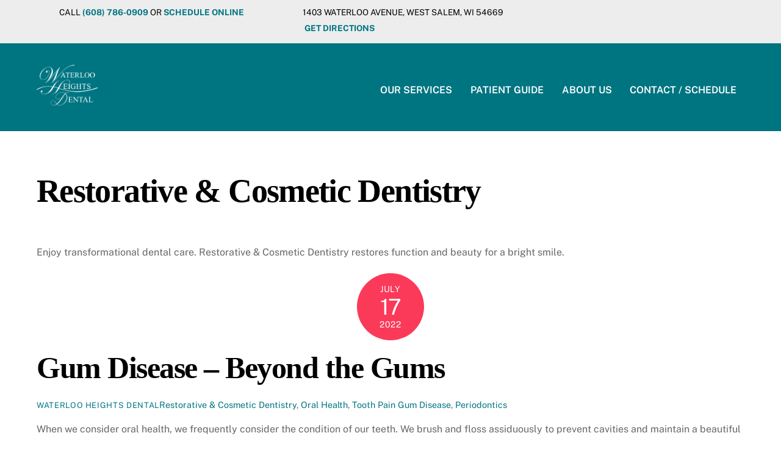

--- FILE ---
content_type: text/html; charset=UTF-8
request_url: https://waterlooheights.com/category/dental-services/restorative-cosmetic-dentistry/
body_size: 18441
content:
<!DOCTYPE html>
<html lang="en-US" prefix="og: https://ogp.me/ns#">
<head><meta charset="UTF-8"><meta name="viewport" content="width=device-width, initial-scale=1, minimum-scale=1"><style id="tb_inline_styles" data-no-optimize="1">.tb_animation_on{overflow-x:hidden}.themify_builder .wow{visibility:hidden;animation-fill-mode:both}[data-tf-animation]{will-change:transform,opacity,visibility}.themify_builder .tf_lax_done{transition-duration:.8s;transition-timing-function:cubic-bezier(.165,.84,.44,1)}[data-sticky-active].tb_sticky_scroll_active{z-index:1}[data-sticky-active].tb_sticky_scroll_active .hide-on-stick{display:none}@media(min-width:1281px){.hide-desktop{width:0!important;height:0!important;padding:0!important;visibility:hidden!important;margin:0!important;display:table-column!important;background:0!important;content-visibility:hidden;overflow:hidden!important}}@media(min-width:769px) and (max-width:1280px){.hide-tablet_landscape{width:0!important;height:0!important;padding:0!important;visibility:hidden!important;margin:0!important;display:table-column!important;background:0!important;content-visibility:hidden;overflow:hidden!important}}@media(min-width:681px) and (max-width:768px){.hide-tablet{width:0!important;height:0!important;padding:0!important;visibility:hidden!important;margin:0!important;display:table-column!important;background:0!important;content-visibility:hidden;overflow:hidden!important}}@media(max-width:680px){.hide-mobile{width:0!important;height:0!important;padding:0!important;visibility:hidden!important;margin:0!important;display:table-column!important;background:0!important;content-visibility:hidden;overflow:hidden!important}}div.row_inner,div.module_subrow{--gutter:3.2%;--narrow:1.6%;--none:0%;}@media(max-width:768px){div.module-gallery-grid{--galn:var(--galt)}}@media(max-width:680px){
 .themify_map.tf_map_loaded{width:100%!important}
 .ui.builder_button,.ui.nav li a{padding:.525em 1.15em}
 .fullheight>.row_inner:not(.tb_col_count_1){min-height:0}
 div.module-gallery-grid{--galn:var(--galm);gap:8px}
 }</style><noscript><style>.themify_builder .wow,.wow .tf_lazy{visibility:visible!important}</style></noscript> <style id="tf_lazy_common" data-no-optimize="1">
 img{
 max-width:100%;
 height:auto
 }
 :where(.tf_in_flx,.tf_flx){display:inline-flex;flex-wrap:wrap;place-items:center}
 .tf_fa,:is(em,i) tf-lottie{display:inline-block;vertical-align:middle}:is(em,i) tf-lottie{width:1.5em;height:1.5em}.tf_fa{width:1em;height:1em;stroke-width:0;stroke:currentColor;overflow:visible;fill:currentColor;pointer-events:none;text-rendering:optimizeSpeed;buffered-rendering:static}#tf_svg symbol{overflow:visible}:where(.tf_lazy){position:relative;visibility:visible;display:block;opacity:.3}.wow .tf_lazy:not(.tf_swiper-slide){visibility:hidden;opacity:1}div.tf_audio_lazy audio{visibility:hidden;height:0;display:inline}.mejs-container{visibility:visible}.tf_iframe_lazy{transition:opacity .3s ease-in-out;min-height:10px}:where(.tf_flx),.tf_swiper-wrapper{display:flex}.tf_swiper-slide{flex-shrink:0;opacity:0;width:100%;height:100%}.tf_swiper-wrapper>br,.tf_lazy.tf_swiper-wrapper .tf_lazy:after,.tf_lazy.tf_swiper-wrapper .tf_lazy:before{display:none}.tf_lazy:after,.tf_lazy:before{content:'';display:inline-block;position:absolute;width:10px!important;height:10px!important;margin:0 3px;top:50%!important;inset-inline:auto 50%!important;border-radius:100%;background-color:currentColor;visibility:visible;animation:tf-hrz-loader infinite .75s cubic-bezier(.2,.68,.18,1.08)}.tf_lazy:after{width:6px!important;height:6px!important;inset-inline:50% auto!important;margin-top:3px;animation-delay:-.4s}@keyframes tf-hrz-loader{0%,100%{transform:scale(1);opacity:1}50%{transform:scale(.1);opacity:.6}}.tf_lazy_lightbox{position:fixed;background:rgba(11,11,11,.8);color:#ccc;top:0;left:0;display:flex;align-items:center;justify-content:center;z-index:999}.tf_lazy_lightbox .tf_lazy:after,.tf_lazy_lightbox .tf_lazy:before{background:#fff}.tf_vd_lazy,tf-lottie{display:flex;flex-wrap:wrap}tf-lottie{aspect-ratio:1.777}.tf_w.tf_vd_lazy video{width:100%;height:auto;position:static;object-fit:cover}
 </style><script data-cfasync="false" data-pagespeed-no-defer>var gtm4wp_datalayer_name = "dataLayer";
 var dataLayer = dataLayer || [];
</script><title>Restorative &amp; Cosmetic Dentistry: Renewing Your Smile</title>
<meta name="description" content="Enjoy transformational dental care. Restorative &amp; Cosmetic Dentistry restores function and beauty for a bright smile."/>
<meta name="robots" content="index, follow, max-snippet:-1, max-video-preview:-1, max-image-preview:large"/>
<link rel="canonical" href="https://waterlooheights.com/category/dental-services/restorative-cosmetic-dentistry/" />
<meta property="og:locale" content="en_US" />
<meta property="og:type" content="article" />
<meta property="og:title" content="Restorative &amp; Cosmetic Dentistry: Renewing Your Smile" />
<meta property="og:description" content="Enjoy transformational dental care. Restorative &amp; Cosmetic Dentistry restores function and beauty for a bright smile." />
<meta property="og:url" content="https://waterlooheights.com/category/dental-services/restorative-cosmetic-dentistry/" />
<meta property="og:site_name" content="Waterloo Heights Dental" />
<meta property="og:image" content="https://waterlooheights.com/wp-content/uploads/2018/08/logo_water.png" />
<meta property="og:image:secure_url" content="https://waterlooheights.com/wp-content/uploads/2018/08/logo_water.png" />
<meta property="og:image:width" content="468" />
<meta property="og:image:height" content="363" />
<meta property="og:image:alt" content="Waterloo Heights Dental" />
<meta property="og:image:type" content="image/png" />
<meta name="twitter:card" content="summary_large_image" />
<meta name="twitter:title" content="Restorative &amp; Cosmetic Dentistry: Renewing Your Smile" />
<meta name="twitter:description" content="Enjoy transformational dental care. Restorative &amp; Cosmetic Dentistry restores function and beauty for a bright smile." />
<meta name="twitter:image" content="https://waterlooheights.com/wp-content/uploads/2018/08/logo_water.png" />
<meta name="twitter:label1" content="Posts" />
<meta name="twitter:data1" content="2" />
<script type="application/ld+json" class="rank-math-schema-pro">{"@context":"https://schema.org","@graph":[{"@type":"Dentist","@id":"https://waterlooheights.com/#organization","name":"Waterloo Heights Dental","url":"https://waterlooheights.com","logo":{"@type":"ImageObject","@id":"https://waterlooheights.com/#logo","url":"https://waterlooheights.com/wp-content/uploads/2018/08/logo_water.png","contentUrl":"https://waterlooheights.com/wp-content/uploads/2018/08/logo_water.png","caption":"Waterloo Heights Dental","inLanguage":"en-US","width":"468","height":"363"},"openingHours":["Monday,Tuesday,Wednesday,Thursday,Friday,Saturday,Sunday 09:00-17:00"],"image":{"@id":"https://waterlooheights.com/#logo"}},{"@type":"WebSite","@id":"https://waterlooheights.com/#website","url":"https://waterlooheights.com","name":"Waterloo Heights Dental","alternateName":"Waterloo Heights Dental","publisher":{"@id":"https://waterlooheights.com/#organization"},"inLanguage":"en-US"},{"@type":"CollectionPage","@id":"https://waterlooheights.com/category/dental-services/restorative-cosmetic-dentistry/#webpage","url":"https://waterlooheights.com/category/dental-services/restorative-cosmetic-dentistry/","name":"Restorative &amp; Cosmetic Dentistry: Renewing Your Smile","isPartOf":{"@id":"https://waterlooheights.com/#website"},"inLanguage":"en-US"}]}</script><link rel="alternate" type="application/rss+xml" title="Waterloo Heights Dental &raquo; Feed" href="https://waterlooheights.com/feed/" />
<link rel="alternate" type="application/rss+xml" title="Waterloo Heights Dental &raquo; Comments Feed" href="https://waterlooheights.com/comments/feed/" />
<link rel="alternate" type="application/rss+xml" title="Waterloo Heights Dental &raquo; Restorative &amp; Cosmetic Dentistry Category Feed" href="https://waterlooheights.com/category/dental-services/restorative-cosmetic-dentistry/feed/" />
<style id='wp-img-auto-sizes-contain-inline-css'>
img:is([sizes=auto i],[sizes^="auto," i]){contain-intrinsic-size:3000px 1500px}
/*# sourceURL=wp-img-auto-sizes-contain-inline-css */
</style>
<link rel="preload" href="https://waterlooheights.com/wp-content/plugins/reviews-feed-pro/assets/css/sbr-styles.min.css?ver=2.3.0" as="style"><link rel='stylesheet' id='sbr_styles-css' href='https://waterlooheights.com/wp-content/plugins/reviews-feed-pro/assets/css/sbr-styles.min.css?ver=2.3.0' media='all' />
<style id='wp-emoji-styles-inline-css'>img.wp-smiley, img.emoji {
 display: inline !important;
 border: none !important;
 box-shadow: none !important;
 height: 1em !important;
 width: 1em !important;
 margin: 0 0.07em !important;
 vertical-align: -0.1em !important;
 background: none !important;
 padding: 0 !important;
 }
/*# sourceURL=wp-emoji-styles-inline-css */
</style>
<style id='global-styles-inline-css'>
:root{--wp--preset--aspect-ratio--square: 1;--wp--preset--aspect-ratio--4-3: 4/3;--wp--preset--aspect-ratio--3-4: 3/4;--wp--preset--aspect-ratio--3-2: 3/2;--wp--preset--aspect-ratio--2-3: 2/3;--wp--preset--aspect-ratio--16-9: 16/9;--wp--preset--aspect-ratio--9-16: 9/16;--wp--preset--color--black: #000000;--wp--preset--color--cyan-bluish-gray: #abb8c3;--wp--preset--color--white: #ffffff;--wp--preset--color--pale-pink: #f78da7;--wp--preset--color--vivid-red: #cf2e2e;--wp--preset--color--luminous-vivid-orange: #ff6900;--wp--preset--color--luminous-vivid-amber: #fcb900;--wp--preset--color--light-green-cyan: #7bdcb5;--wp--preset--color--vivid-green-cyan: #00d084;--wp--preset--color--pale-cyan-blue: #8ed1fc;--wp--preset--color--vivid-cyan-blue: #0693e3;--wp--preset--color--vivid-purple: #9b51e0;--wp--preset--gradient--vivid-cyan-blue-to-vivid-purple: linear-gradient(135deg,rgb(6,147,227) 0%,rgb(155,81,224) 100%);--wp--preset--gradient--light-green-cyan-to-vivid-green-cyan: linear-gradient(135deg,rgb(122,220,180) 0%,rgb(0,208,130) 100%);--wp--preset--gradient--luminous-vivid-amber-to-luminous-vivid-orange: linear-gradient(135deg,rgb(252,185,0) 0%,rgb(255,105,0) 100%);--wp--preset--gradient--luminous-vivid-orange-to-vivid-red: linear-gradient(135deg,rgb(255,105,0) 0%,rgb(207,46,46) 100%);--wp--preset--gradient--very-light-gray-to-cyan-bluish-gray: linear-gradient(135deg,rgb(238,238,238) 0%,rgb(169,184,195) 100%);--wp--preset--gradient--cool-to-warm-spectrum: linear-gradient(135deg,rgb(74,234,220) 0%,rgb(151,120,209) 20%,rgb(207,42,186) 40%,rgb(238,44,130) 60%,rgb(251,105,98) 80%,rgb(254,248,76) 100%);--wp--preset--gradient--blush-light-purple: linear-gradient(135deg,rgb(255,206,236) 0%,rgb(152,150,240) 100%);--wp--preset--gradient--blush-bordeaux: linear-gradient(135deg,rgb(254,205,165) 0%,rgb(254,45,45) 50%,rgb(107,0,62) 100%);--wp--preset--gradient--luminous-dusk: linear-gradient(135deg,rgb(255,203,112) 0%,rgb(199,81,192) 50%,rgb(65,88,208) 100%);--wp--preset--gradient--pale-ocean: linear-gradient(135deg,rgb(255,245,203) 0%,rgb(182,227,212) 50%,rgb(51,167,181) 100%);--wp--preset--gradient--electric-grass: linear-gradient(135deg,rgb(202,248,128) 0%,rgb(113,206,126) 100%);--wp--preset--gradient--midnight: linear-gradient(135deg,rgb(2,3,129) 0%,rgb(40,116,252) 100%);--wp--preset--font-size--small: 13px;--wp--preset--font-size--medium: clamp(14px, 0.875rem + ((1vw - 3.2px) * 0.469), 20px);--wp--preset--font-size--large: clamp(22.041px, 1.378rem + ((1vw - 3.2px) * 1.091), 36px);--wp--preset--font-size--x-large: clamp(25.014px, 1.563rem + ((1vw - 3.2px) * 1.327), 42px);--wp--preset--font-family--system-font: -apple-system,BlinkMacSystemFont,"Segoe UI",Roboto,Oxygen-Sans,Ubuntu,Cantarell,"Helvetica Neue",sans-serif;--wp--preset--spacing--20: 0.44rem;--wp--preset--spacing--30: 0.67rem;--wp--preset--spacing--40: 1rem;--wp--preset--spacing--50: 1.5rem;--wp--preset--spacing--60: 2.25rem;--wp--preset--spacing--70: 3.38rem;--wp--preset--spacing--80: 5.06rem;--wp--preset--shadow--natural: 6px 6px 9px rgba(0, 0, 0, 0.2);--wp--preset--shadow--deep: 12px 12px 50px rgba(0, 0, 0, 0.4);--wp--preset--shadow--sharp: 6px 6px 0px rgba(0, 0, 0, 0.2);--wp--preset--shadow--outlined: 6px 6px 0px -3px rgb(255, 255, 255), 6px 6px rgb(0, 0, 0);--wp--preset--shadow--crisp: 6px 6px 0px rgb(0, 0, 0);}:where(body) { margin: 0; }.wp-site-blocks > .alignleft { float: left; margin-right: 2em; }.wp-site-blocks > .alignright { float: right; margin-left: 2em; }.wp-site-blocks > .aligncenter { justify-content: center; margin-left: auto; margin-right: auto; }:where(.wp-site-blocks) > * { margin-block-start: 24px; margin-block-end: 0; }:where(.wp-site-blocks) > :first-child { margin-block-start: 0; }:where(.wp-site-blocks) > :last-child { margin-block-end: 0; }:root { --wp--style--block-gap: 24px; }:root :where(.is-layout-flow) > :first-child{margin-block-start: 0;}:root :where(.is-layout-flow) > :last-child{margin-block-end: 0;}:root :where(.is-layout-flow) > *{margin-block-start: 24px;margin-block-end: 0;}:root :where(.is-layout-constrained) > :first-child{margin-block-start: 0;}:root :where(.is-layout-constrained) > :last-child{margin-block-end: 0;}:root :where(.is-layout-constrained) > *{margin-block-start: 24px;margin-block-end: 0;}:root :where(.is-layout-flex){gap: 24px;}:root :where(.is-layout-grid){gap: 24px;}.is-layout-flow > .alignleft{float: left;margin-inline-start: 0;margin-inline-end: 2em;}.is-layout-flow > .alignright{float: right;margin-inline-start: 2em;margin-inline-end: 0;}.is-layout-flow > .aligncenter{margin-left: auto !important;margin-right: auto !important;}.is-layout-constrained > .alignleft{float: left;margin-inline-start: 0;margin-inline-end: 2em;}.is-layout-constrained > .alignright{float: right;margin-inline-start: 2em;margin-inline-end: 0;}.is-layout-constrained > .aligncenter{margin-left: auto !important;margin-right: auto !important;}.is-layout-constrained > :where(:not(.alignleft):not(.alignright):not(.alignfull)){margin-left: auto !important;margin-right: auto !important;}body .is-layout-flex{display: flex;}.is-layout-flex{flex-wrap: wrap;align-items: center;}.is-layout-flex > :is(*, div){margin: 0;}body .is-layout-grid{display: grid;}.is-layout-grid > :is(*, div){margin: 0;}body{font-family: var(--wp--preset--font-family--system-font);font-size: var(--wp--preset--font-size--medium);line-height: 1.6;padding-top: 0px;padding-right: 0px;padding-bottom: 0px;padding-left: 0px;}a:where(:not(.wp-element-button)){text-decoration: underline;}:root :where(.wp-element-button, .wp-block-button__link){background-color: #32373c;border-width: 0;color: #fff;font-family: inherit;font-size: inherit;font-style: inherit;font-weight: inherit;letter-spacing: inherit;line-height: inherit;padding-top: calc(0.667em + 2px);padding-right: calc(1.333em + 2px);padding-bottom: calc(0.667em + 2px);padding-left: calc(1.333em + 2px);text-decoration: none;text-transform: inherit;}.has-black-color{color: var(--wp--preset--color--black) !important;}.has-cyan-bluish-gray-color{color: var(--wp--preset--color--cyan-bluish-gray) !important;}.has-white-color{color: var(--wp--preset--color--white) !important;}.has-pale-pink-color{color: var(--wp--preset--color--pale-pink) !important;}.has-vivid-red-color{color: var(--wp--preset--color--vivid-red) !important;}.has-luminous-vivid-orange-color{color: var(--wp--preset--color--luminous-vivid-orange) !important;}.has-luminous-vivid-amber-color{color: var(--wp--preset--color--luminous-vivid-amber) !important;}.has-light-green-cyan-color{color: var(--wp--preset--color--light-green-cyan) !important;}.has-vivid-green-cyan-color{color: var(--wp--preset--color--vivid-green-cyan) !important;}.has-pale-cyan-blue-color{color: var(--wp--preset--color--pale-cyan-blue) !important;}.has-vivid-cyan-blue-color{color: var(--wp--preset--color--vivid-cyan-blue) !important;}.has-vivid-purple-color{color: var(--wp--preset--color--vivid-purple) !important;}.has-black-background-color{background-color: var(--wp--preset--color--black) !important;}.has-cyan-bluish-gray-background-color{background-color: var(--wp--preset--color--cyan-bluish-gray) !important;}.has-white-background-color{background-color: var(--wp--preset--color--white) !important;}.has-pale-pink-background-color{background-color: var(--wp--preset--color--pale-pink) !important;}.has-vivid-red-background-color{background-color: var(--wp--preset--color--vivid-red) !important;}.has-luminous-vivid-orange-background-color{background-color: var(--wp--preset--color--luminous-vivid-orange) !important;}.has-luminous-vivid-amber-background-color{background-color: var(--wp--preset--color--luminous-vivid-amber) !important;}.has-light-green-cyan-background-color{background-color: var(--wp--preset--color--light-green-cyan) !important;}.has-vivid-green-cyan-background-color{background-color: var(--wp--preset--color--vivid-green-cyan) !important;}.has-pale-cyan-blue-background-color{background-color: var(--wp--preset--color--pale-cyan-blue) !important;}.has-vivid-cyan-blue-background-color{background-color: var(--wp--preset--color--vivid-cyan-blue) !important;}.has-vivid-purple-background-color{background-color: var(--wp--preset--color--vivid-purple) !important;}.has-black-border-color{border-color: var(--wp--preset--color--black) !important;}.has-cyan-bluish-gray-border-color{border-color: var(--wp--preset--color--cyan-bluish-gray) !important;}.has-white-border-color{border-color: var(--wp--preset--color--white) !important;}.has-pale-pink-border-color{border-color: var(--wp--preset--color--pale-pink) !important;}.has-vivid-red-border-color{border-color: var(--wp--preset--color--vivid-red) !important;}.has-luminous-vivid-orange-border-color{border-color: var(--wp--preset--color--luminous-vivid-orange) !important;}.has-luminous-vivid-amber-border-color{border-color: var(--wp--preset--color--luminous-vivid-amber) !important;}.has-light-green-cyan-border-color{border-color: var(--wp--preset--color--light-green-cyan) !important;}.has-vivid-green-cyan-border-color{border-color: var(--wp--preset--color--vivid-green-cyan) !important;}.has-pale-cyan-blue-border-color{border-color: var(--wp--preset--color--pale-cyan-blue) !important;}.has-vivid-cyan-blue-border-color{border-color: var(--wp--preset--color--vivid-cyan-blue) !important;}.has-vivid-purple-border-color{border-color: var(--wp--preset--color--vivid-purple) !important;}.has-vivid-cyan-blue-to-vivid-purple-gradient-background{background: var(--wp--preset--gradient--vivid-cyan-blue-to-vivid-purple) !important;}.has-light-green-cyan-to-vivid-green-cyan-gradient-background{background: var(--wp--preset--gradient--light-green-cyan-to-vivid-green-cyan) !important;}.has-luminous-vivid-amber-to-luminous-vivid-orange-gradient-background{background: var(--wp--preset--gradient--luminous-vivid-amber-to-luminous-vivid-orange) !important;}.has-luminous-vivid-orange-to-vivid-red-gradient-background{background: var(--wp--preset--gradient--luminous-vivid-orange-to-vivid-red) !important;}.has-very-light-gray-to-cyan-bluish-gray-gradient-background{background: var(--wp--preset--gradient--very-light-gray-to-cyan-bluish-gray) !important;}.has-cool-to-warm-spectrum-gradient-background{background: var(--wp--preset--gradient--cool-to-warm-spectrum) !important;}.has-blush-light-purple-gradient-background{background: var(--wp--preset--gradient--blush-light-purple) !important;}.has-blush-bordeaux-gradient-background{background: var(--wp--preset--gradient--blush-bordeaux) !important;}.has-luminous-dusk-gradient-background{background: var(--wp--preset--gradient--luminous-dusk) !important;}.has-pale-ocean-gradient-background{background: var(--wp--preset--gradient--pale-ocean) !important;}.has-electric-grass-gradient-background{background: var(--wp--preset--gradient--electric-grass) !important;}.has-midnight-gradient-background{background: var(--wp--preset--gradient--midnight) !important;}.has-small-font-size{font-size: var(--wp--preset--font-size--small) !important;}.has-medium-font-size{font-size: var(--wp--preset--font-size--medium) !important;}.has-large-font-size{font-size: var(--wp--preset--font-size--large) !important;}.has-x-large-font-size{font-size: var(--wp--preset--font-size--x-large) !important;}.has-system-font-font-family{font-family: var(--wp--preset--font-family--system-font) !important;}
:root :where(.wp-block-pullquote){font-size: clamp(0.984em, 0.984rem + ((1vw - 0.2em) * 0.645), 1.5em);line-height: 1.6;}
/*# sourceURL=global-styles-inline-css */
</style>
<link rel="preload" href="https://waterlooheights.com/wp-content/plugins/custom-facebook-feed-pro/assets/css/cff-style.min.css?ver=4.3" as="style"><link rel='stylesheet' id='cff-css' href='https://waterlooheights.com/wp-content/plugins/custom-facebook-feed-pro/assets/css/cff-style.min.css?ver=4.3' media='all' />
<script defer="defer" src="https://waterlooheights.com/wp-includes/js/jquery/jquery.min.js?ver=3.7.1" id="jquery-core-js"></script>
<script defer="defer" src="https://waterlooheights.com/wp-includes/js/jquery/jquery-migrate.min.js?ver=3.4.1" id="jquery-migrate-js"></script><script defer="defer" src="https://www.googletagmanager.com/gtag/js?id=GT-P366T8Z" id="google_gtagjs-js" async></script>
<script id="google_gtagjs-js-after">
window.dataLayer = window.dataLayer || [];function gtag(){dataLayer.push(arguments);}
gtag("set","linker",{"domains":["waterlooheights.com"]});
gtag("js", new Date());
gtag("set", "developer_id.dZTNiMT", true);
gtag("config", "GT-P366T8Z");
gtag("config", "AW-11179878550");
 window._googlesitekit = window._googlesitekit || {}; window._googlesitekit.throttledEvents = []; window._googlesitekit.gtagEvent = (name, data) => { var key = JSON.stringify( { name, data } ); if ( !! window._googlesitekit.throttledEvents[ key ] ) { return; } window._googlesitekit.throttledEvents[ key ] = true; setTimeout( () => { delete window._googlesitekit.throttledEvents[ key ]; }, 5 ); gtag( "event", name, { ...data, event_source: "site-kit" } ); }; 
//# sourceURL=google_gtagjs-js-after
</script>
<link rel="https://api.w.org/" href="https://waterlooheights.com/wp-json/" /><link rel="alternate" title="JSON" type="application/json" href="https://waterlooheights.com/wp-json/wp/v2/categories/29" /><link rel="EditURI" type="application/rsd+xml" title="RSD" href="https://waterlooheights.com/xmlrpc.php?rsd" />
<meta name="generator" content="WordPress 6.9" /><script type="text/javascript">var cffsiteurl = "https://waterlooheights.com/wp-content/plugins";
var cffajaxurl = "https://waterlooheights.com/wp-admin/admin-ajax.php";


var cfflinkhashtags = "false";</script><meta name="generator" content="Site Kit by Google 1.170.0" /><script>(function(w,d,s,l,i){w[l]=w[l]||[];w[l].push({'gtm.start':
new Date().getTime(),event:'gtm.js'});var f=d.getElementsByTagName(s)[0],
j=d.createElement(s),dl=l!='dataLayer'?'&l='+l:'';j.async=true;j.src=
'https://www.googletagmanager.com/gtm.js?id='+i+dl;f.parentNode.insertBefore(j,f);
})(window,document,'script','dataLayer','AW-798283792');</script><meta name="google-site-verification" content="PQfzxBNapUG7W1L0AQjeIAv_MioMn_PPhkOvt-QnvXs" /><script async src="https://www.googletagmanager.com/gtag/js?id=AW-798283792"></script><script> window.dataLayer = window.dataLayer || [];
 function gtag(){dataLayer.push(arguments);}
 gtag('js', new Date());

 gtag('config', 'AW-798283792');</script><script data-cfasync="false" data-pagespeed-no-defer>var dataLayer_content = {"pagePostType":"post","pagePostType2":"category-post","pageCategory":["restorative-cosmetic-dentistry","oral-health","tooth-pain"]};
 dataLayer.push( dataLayer_content );
</script>
<script data-cfasync="false" data-pagespeed-no-defer>
(function(w,d,s,l,i){w[l]=w[l]||[];w[l].push({'gtm.start':
new Date().getTime(),event:'gtm.js'});var f=d.getElementsByTagName(s)[0],
j=d.createElement(s),dl=l!='dataLayer'?'&l='+l:'';j.async=true;j.src=
'//www.googletagmanager.com/gtm.js?id='+i+dl;f.parentNode.insertBefore(j,f);
})(window,document,'script','dataLayer','GTM-KPJGB2G');
</script><style>@keyframes themifyAnimatedBG{
 0%{background-color:#33baab}100%{background-color:#e33b9e}50%{background-color:#4961d7}33.3%{background-color:#2ea85c}25%{background-color:#2bb8ed}20%{background-color:#dd5135}
 }
 .module_row.animated-bg{
 animation:themifyAnimatedBG 30000ms infinite alternate
 }</style><style>.recentcomments a{display:inline !important;padding:0 !important;margin:0 !important;}</style><script async src="https://www.googletagmanager.com/gtag/js?id=AW-798283792"></script><script> window.dataLayer = window.dataLayer || [];
 function gtag(){dataLayer.push(arguments);}
 gtag('js', new Date());

 gtag('config', 'AW-798283792');
gtag('config', 'UA-124332222-1');</script><script> gtag('config', 'AW-798283792/4Zk2CJ_X7YcBEJCw0_wC', {
 'phone_conversion_number': '(608) 786-0909'
 });</script><script> !function(f,b,e,v,n,t,s)
 {if(f.fbq)return;n=f.fbq=function(){n.callMethod?
 n.callMethod.apply(n,arguments):n.queue.push(arguments)};
 if(!f._fbq)f._fbq=n;n.push=n;n.loaded=!0;n.version='2.0';
 n.queue=[];t=b.createElement(e);t.async=!0;
 t.src=v;s=b.getElementsByTagName(e)[0];
 s.parentNode.insertBefore(t,s)}(window, document,'script',
 'https://connect.facebook.net/en_US/fbevents.js');
 fbq('init', '471944310034158');
 fbq('track', 'PageView');</script><noscript><img height="1" width="1" style="display:none"
 src="https://www.facebook.com/tr?id=471944310034158&ev=PageView&noscript=1"
/></noscript><script>(function(w,d,s,l,i){w[l]=w[l]||[];w[l].push({'gtm.start':
new Date().getTime(),event:'gtm.js'});var f=d.getElementsByTagName(s)[0],
j=d.createElement(s),dl=l!='dataLayer'?'&l='+l:'';j.async=true;j.src=
'https://www.googletagmanager.com/gtm.js?id='+i+dl;f.parentNode.insertBefore(j,f);
})(window,document,'script','dataLayer','GTM-KPJGB2G');</script><script>( function( w, d, s, l, i ) {
 w[l] = w[l] || [];
 w[l].push( {'gtm.start': new Date().getTime(), event: 'gtm.js'} );
 var f = d.getElementsByTagName( s )[0],
 j = d.createElement( s ), dl = l != 'dataLayer' ? '&l=' + l : '';
 j.async = true;
 j.src = 'https://www.googletagmanager.com/gtm.js?id=' + i + dl;
 f.parentNode.insertBefore( j, f );
 } )( window, document, 'script', 'dataLayer', 'GTM-KPJGB2G' );</script><link rel="icon" href="https://waterlooheights.com/wp-content/uploads/2018/08/cropped-2-32x32.png" sizes="32x32" />
<link rel="icon" href="https://waterlooheights.com/wp-content/uploads/2018/08/cropped-2-192x192.png" sizes="192x192" />
<link rel="apple-touch-icon" href="https://waterlooheights.com/wp-content/uploads/2018/08/cropped-2-180x180.png" />
<meta name="msapplication-TileImage" content="https://waterlooheights.com/wp-content/uploads/2018/08/cropped-2-270x270.png" />
<link rel="prefetch" href="https://waterlooheights.com/wp-content/themes/themify-ultra/js/themify-script.js?ver=8.0.8" as="script" fetchpriority="low"><link rel="prefetch" href="https://waterlooheights.com/wp-content/themes/themify-ultra/themify/js/modules/themify-sidemenu.js?ver=8.2.0" as="script" fetchpriority="low"><link rel="preload" href="https://waterlooheights.com/wp-content/uploads/2018/08/logo_water_1.png" as="image"><link rel="preload" href="https://waterlooheights.com/wp-content/themes/themify-ultra/themify/themify-builder/js/themify-builder-script.js?ver=8.2.0" as="script" fetchpriority="low"><style id="tf_gf_fonts_style">@font-face{font-family:'Public Sans';font-style:italic;font-display:swap;src:url(https://fonts.gstatic.com/s/publicsans/v20/ijwTs572Xtc6ZYQws9YVwnNDTJPax9k0.woff2) format('woff2');unicode-range:U+0102-0103,U+0110-0111,U+0128-0129,U+0168-0169,U+01A0-01A1,U+01AF-01B0,U+0300-0301,U+0303-0304,U+0308-0309,U+0323,U+0329,U+1EA0-1EF9,U+20AB;}@font-face{font-family:'Public Sans';font-style:italic;font-display:swap;src:url(https://fonts.gstatic.com/s/publicsans/v20/ijwTs572Xtc6ZYQws9YVwnNDTJLax9k0.woff2) format('woff2');unicode-range:U+0100-02BA,U+02BD-02C5,U+02C7-02CC,U+02CE-02D7,U+02DD-02FF,U+0304,U+0308,U+0329,U+1D00-1DBF,U+1E00-1E9F,U+1EF2-1EFF,U+2020,U+20A0-20AB,U+20AD-20C0,U+2113,U+2C60-2C7F,U+A720-A7FF;}@font-face{font-family:'Public Sans';font-style:italic;font-display:swap;src:url(https://fonts.gstatic.com/s/publicsans/v20/ijwTs572Xtc6ZYQws9YVwnNDTJzaxw.woff2) format('woff2');unicode-range:U+0000-00FF,U+0131,U+0152-0153,U+02BB-02BC,U+02C6,U+02DA,U+02DC,U+0304,U+0308,U+0329,U+2000-206F,U+20AC,U+2122,U+2191,U+2193,U+2212,U+2215,U+FEFF,U+FFFD;}@font-face{font-family:'Public Sans';font-style:italic;font-weight:600;font-display:swap;src:url(https://fonts.gstatic.com/s/publicsans/v20/ijwTs572Xtc6ZYQws9YVwnNDTJPax9k0.woff2) format('woff2');unicode-range:U+0102-0103,U+0110-0111,U+0128-0129,U+0168-0169,U+01A0-01A1,U+01AF-01B0,U+0300-0301,U+0303-0304,U+0308-0309,U+0323,U+0329,U+1EA0-1EF9,U+20AB;}@font-face{font-family:'Public Sans';font-style:italic;font-weight:600;font-display:swap;src:url(https://fonts.gstatic.com/s/publicsans/v20/ijwTs572Xtc6ZYQws9YVwnNDTJLax9k0.woff2) format('woff2');unicode-range:U+0100-02BA,U+02BD-02C5,U+02C7-02CC,U+02CE-02D7,U+02DD-02FF,U+0304,U+0308,U+0329,U+1D00-1DBF,U+1E00-1E9F,U+1EF2-1EFF,U+2020,U+20A0-20AB,U+20AD-20C0,U+2113,U+2C60-2C7F,U+A720-A7FF;}@font-face{font-family:'Public Sans';font-style:italic;font-weight:600;font-display:swap;src:url(https://fonts.gstatic.com/s/publicsans/v20/ijwTs572Xtc6ZYQws9YVwnNDTJzaxw.woff2) format('woff2');unicode-range:U+0000-00FF,U+0131,U+0152-0153,U+02BB-02BC,U+02C6,U+02DA,U+02DC,U+0304,U+0308,U+0329,U+2000-206F,U+20AC,U+2122,U+2191,U+2193,U+2212,U+2215,U+FEFF,U+FFFD;}@font-face{font-family:'Public Sans';font-style:italic;font-weight:700;font-display:swap;src:url(https://fonts.gstatic.com/s/publicsans/v20/ijwTs572Xtc6ZYQws9YVwnNDTJPax9k0.woff2) format('woff2');unicode-range:U+0102-0103,U+0110-0111,U+0128-0129,U+0168-0169,U+01A0-01A1,U+01AF-01B0,U+0300-0301,U+0303-0304,U+0308-0309,U+0323,U+0329,U+1EA0-1EF9,U+20AB;}@font-face{font-family:'Public Sans';font-style:italic;font-weight:700;font-display:swap;src:url(https://fonts.gstatic.com/s/publicsans/v20/ijwTs572Xtc6ZYQws9YVwnNDTJLax9k0.woff2) format('woff2');unicode-range:U+0100-02BA,U+02BD-02C5,U+02C7-02CC,U+02CE-02D7,U+02DD-02FF,U+0304,U+0308,U+0329,U+1D00-1DBF,U+1E00-1E9F,U+1EF2-1EFF,U+2020,U+20A0-20AB,U+20AD-20C0,U+2113,U+2C60-2C7F,U+A720-A7FF;}@font-face{font-family:'Public Sans';font-style:italic;font-weight:700;font-display:swap;src:url(https://fonts.gstatic.com/s/publicsans/v20/ijwTs572Xtc6ZYQws9YVwnNDTJzaxw.woff2) format('woff2');unicode-range:U+0000-00FF,U+0131,U+0152-0153,U+02BB-02BC,U+02C6,U+02DA,U+02DC,U+0304,U+0308,U+0329,U+2000-206F,U+20AC,U+2122,U+2191,U+2193,U+2212,U+2215,U+FEFF,U+FFFD;}@font-face{font-family:'Public Sans';font-display:swap;src:url(https://fonts.gstatic.com/s/publicsans/v20/ijwRs572Xtc6ZYQws9YVwnNJfJ7Cww.woff2) format('woff2');unicode-range:U+0102-0103,U+0110-0111,U+0128-0129,U+0168-0169,U+01A0-01A1,U+01AF-01B0,U+0300-0301,U+0303-0304,U+0308-0309,U+0323,U+0329,U+1EA0-1EF9,U+20AB;}@font-face{font-family:'Public Sans';font-display:swap;src:url(https://fonts.gstatic.com/s/publicsans/v20/ijwRs572Xtc6ZYQws9YVwnNIfJ7Cww.woff2) format('woff2');unicode-range:U+0100-02BA,U+02BD-02C5,U+02C7-02CC,U+02CE-02D7,U+02DD-02FF,U+0304,U+0308,U+0329,U+1D00-1DBF,U+1E00-1E9F,U+1EF2-1EFF,U+2020,U+20A0-20AB,U+20AD-20C0,U+2113,U+2C60-2C7F,U+A720-A7FF;}@font-face{font-family:'Public Sans';font-display:swap;src:url(https://fonts.gstatic.com/s/publicsans/v20/ijwRs572Xtc6ZYQws9YVwnNGfJ4.woff2) format('woff2');unicode-range:U+0000-00FF,U+0131,U+0152-0153,U+02BB-02BC,U+02C6,U+02DA,U+02DC,U+0304,U+0308,U+0329,U+2000-206F,U+20AC,U+2122,U+2191,U+2193,U+2212,U+2215,U+FEFF,U+FFFD;}@font-face{font-family:'Public Sans';font-weight:600;font-display:swap;src:url(https://fonts.gstatic.com/s/publicsans/v20/ijwRs572Xtc6ZYQws9YVwnNJfJ7Cww.woff2) format('woff2');unicode-range:U+0102-0103,U+0110-0111,U+0128-0129,U+0168-0169,U+01A0-01A1,U+01AF-01B0,U+0300-0301,U+0303-0304,U+0308-0309,U+0323,U+0329,U+1EA0-1EF9,U+20AB;}@font-face{font-family:'Public Sans';font-weight:600;font-display:swap;src:url(https://fonts.gstatic.com/s/publicsans/v20/ijwRs572Xtc6ZYQws9YVwnNIfJ7Cww.woff2) format('woff2');unicode-range:U+0100-02BA,U+02BD-02C5,U+02C7-02CC,U+02CE-02D7,U+02DD-02FF,U+0304,U+0308,U+0329,U+1D00-1DBF,U+1E00-1E9F,U+1EF2-1EFF,U+2020,U+20A0-20AB,U+20AD-20C0,U+2113,U+2C60-2C7F,U+A720-A7FF;}@font-face{font-family:'Public Sans';font-weight:600;font-display:swap;src:url(https://fonts.gstatic.com/s/publicsans/v20/ijwRs572Xtc6ZYQws9YVwnNGfJ4.woff2) format('woff2');unicode-range:U+0000-00FF,U+0131,U+0152-0153,U+02BB-02BC,U+02C6,U+02DA,U+02DC,U+0304,U+0308,U+0329,U+2000-206F,U+20AC,U+2122,U+2191,U+2193,U+2212,U+2215,U+FEFF,U+FFFD;}@font-face{font-family:'Public Sans';font-weight:700;font-display:swap;src:url(https://fonts.gstatic.com/s/publicsans/v20/ijwRs572Xtc6ZYQws9YVwnNJfJ7Cww.woff2) format('woff2');unicode-range:U+0102-0103,U+0110-0111,U+0128-0129,U+0168-0169,U+01A0-01A1,U+01AF-01B0,U+0300-0301,U+0303-0304,U+0308-0309,U+0323,U+0329,U+1EA0-1EF9,U+20AB;}@font-face{font-family:'Public Sans';font-weight:700;font-display:swap;src:url(https://fonts.gstatic.com/s/publicsans/v20/ijwRs572Xtc6ZYQws9YVwnNIfJ7Cww.woff2) format('woff2');unicode-range:U+0100-02BA,U+02BD-02C5,U+02C7-02CC,U+02CE-02D7,U+02DD-02FF,U+0304,U+0308,U+0329,U+1D00-1DBF,U+1E00-1E9F,U+1EF2-1EFF,U+2020,U+20A0-20AB,U+20AD-20C0,U+2113,U+2C60-2C7F,U+A720-A7FF;}@font-face{font-family:'Public Sans';font-weight:700;font-display:swap;src:url(https://fonts.gstatic.com/s/publicsans/v20/ijwRs572Xtc6ZYQws9YVwnNGfJ4.woff2) format('woff2');unicode-range:U+0000-00FF,U+0131,U+0152-0153,U+02BB-02BC,U+02C6,U+02DA,U+02DC,U+0304,U+0308,U+0329,U+2000-206F,U+20AC,U+2122,U+2191,U+2193,U+2212,U+2215,U+FEFF,U+FFFD;}</style><link rel="preload" fetchpriority="high" href="https://waterlooheights.com/wp-content/uploads/themify-concate/2601557842/themify-2919508221.css" as="style"><link fetchpriority="high" id="themify_concate-css" rel="stylesheet" href="https://waterlooheights.com/wp-content/uploads/themify-concate/2601557842/themify-2919508221.css"><link rel="preconnect" href="https://www.google-analytics.com"></head>
<body class="archive category category-restorative-cosmetic-dentistry category-29 wp-theme-themify-ultra skin-default sidebar-none default_width no-home tb_animation_on ready-view header-top-widgets fixed-header-enabled footer-block search-off sidemenu-active">
<a class="screen-reader-text skip-to-content" href="#content">Skip to content</a><noscript><iframe src="https://www.googletagmanager.com/ns.html?id=GTM-KPJGB2G" height="0" width="0" style="display:none;visibility:hidden"></iframe></noscript><svg id="tf_svg" style="display:none"><defs></defs></svg><script> </script><noscript><iframe src="https://www.googletagmanager.com/ns.html?id=GTM-KPJGB2G" height="0" width="0" style="display:none;visibility:hidden" aria-hidden="true"></iframe></noscript>
<div id="pagewrap" class="tf_box hfeed site"><div id="headerwrap" class=' tf_box'><div class="header-widget-full tf_clearfix"><div class="header-widget tf_clear tf_clearfix"><div class="header-widget-inner tf_scrollbar tf_clearfix"><div class="col3-1 first tf_box tf_float"><div id="text-2" class="widget widget_text"><div class="textwidget"><div>CALL <strong><a class="phoneNumber" href="tel:16087860909">(608) 786-0909</a></strong> <span class="hidden-sm">OR <strong><a href="https://waterlooheights.com/contact-us">SCHEDULE ONLINE</a></strong></span></div>
<div></div>
</div></div></div><div class="col3-1 tf_box tf_float"><div id="text-3" class="widget widget_text"><div class="textwidget"><p><span class="hidden-md">1403 WATERLOO AVENUE<span class="hidden-sm">,</span> WEST SALEM, WI 54669</span><br />
<a href="https://goo.gl/maps/pSCWomaQEMC2" target="_blank" rel="noopener"><i class="fa fa-map-marker" aria-hidden="true"></i><strong> <span class="hidden-sm">GET </span>DIRECTIONS</strong></a></p>
</div></div></div><div class="col3-1 tf_box tf_float"></div></div></div></div> <div class="header-icons tf_hide"><a id="menu-icon" class="tf_inline_b tf_text_dec" href="#mobile-menu" aria-label="Menu"><span class="menu-icon-inner tf_inline_b tf_vmiddle tf_overflow"></span><span class="screen-reader-text">Menu</span></a> </div><header id="header" class="tf_box pagewidth tf_clearfix" itemscope="itemscope" itemtype="https://schema.org/WPHeader"><div class="header-bar tf_box"> <div id="site-logo"><a href="https://waterlooheights.com" title="Waterloo Heights Dental"><img src="https://waterlooheights.com/wp-content/uploads/2018/08/logo_water_1.png" alt="Waterloo Heights Dental" class="site-logo-image" width="100" data-tf-not-load="1" fetchpriority="high"></a></div><div id="site-description" class="site-description"><span>Dental Office</span></div></div><div id="mobile-menu" class="sidemenu sidemenu-off tf_scrollbar"><div class="navbar-wrapper tf_clearfix"><div class="social-widget tf_inline_b tf_vmiddle"> </div><nav id="main-nav-wrap" itemscope="itemscope" itemtype="https://schema.org/SiteNavigationElement"><ul id="main-nav" class="main-nav tf_clearfix tf_box"><li id="menu-item-204" class="menu-item-page-203 menu-item menu-item-type-post_type menu-item-object-page menu-item-has-children has-mega-column has-mega layout-auto has-sub-menu menu-item-204" aria-haspopup="true"><a href="https://waterlooheights.com/dental-services/">OUR SERVICES<span class="child-arrow"></span></a> <ul class="sub-menu tf_scrollbar"><li id="menu-item-5006" class="menu-item-page-4798 menu-item menu-item-type-post_type menu-item-object-page menu-item-has-children columns-sub-item has-sub-menu menu-item-5006 menu-page-4798-parent-204" aria-haspopup="true"><a href="https://waterlooheights.com/cosmetic-dentistry/">COSMETIC DENTISTRY<span class="child-arrow"></span></a> <ul class="sub-menu"><li id="menu-item-5007" class="menu-item-page-4811 menu-item menu-item-type-post_type menu-item-object-page columns-sub-item menu-item-5007 menu-page-4811-parent-5006"><a href="https://waterlooheights.com/veneers/">Dental Veneers</a> </li>
<li id="menu-item-5008" class="menu-item-page-4824 menu-item menu-item-type-post_type menu-item-object-page columns-sub-item menu-item-5008 menu-page-4824-parent-5006"><a href="https://waterlooheights.com/teeth-whitening-2/">Teeth Whitening</a> </li>
</ul></li>
<li id="menu-item-5009" class="menu-item-page-4692 menu-item menu-item-type-post_type menu-item-object-page menu-item-has-children columns-sub-item has-sub-menu menu-item-5009 menu-page-4692-parent-204" aria-haspopup="true"><a href="https://waterlooheights.com/family-dentistry/">GENERAL &#038; FAMILY<span class="child-arrow"></span></a> <ul class="sub-menu"><li id="menu-item-5010" class="menu-item-page-4725 menu-item menu-item-type-post_type menu-item-object-page columns-sub-item menu-item-5010 menu-page-4725-parent-5009"><a href="https://waterlooheights.com/childrens-dentistry/">Children’s Dentistry</a> </li>
<li id="menu-item-5011" class="menu-item-page-4751 menu-item menu-item-type-post_type menu-item-object-page columns-sub-item menu-item-5011 menu-page-4751-parent-5009"><a href="https://waterlooheights.com/teeth-cleaning/">Dental Cleaning</a> </li>
<li id="menu-item-5012" class="menu-item-page-4760 menu-item menu-item-type-post_type menu-item-object-page columns-sub-item menu-item-5012 menu-page-4760-parent-5009"><a href="https://waterlooheights.com/dental-sealants/">Dental Sealants</a> </li>
<li id="menu-item-5013" class="menu-item-page-4771 menu-item menu-item-type-post_type menu-item-object-page columns-sub-item menu-item-5013 menu-page-4771-parent-5009"><a href="https://waterlooheights.com/fluoride-treatment/">Fluoride Treatment</a> </li>
<li id="menu-item-5014" class="menu-item-page-4782 menu-item menu-item-type-post_type menu-item-object-page columns-sub-item menu-item-5014 menu-page-4782-parent-5009"><a href="https://waterlooheights.com/wisdom-tooth-removal/">Tooth Extractions</a> </li>
</ul></li>
<li id="menu-item-5015" class="menu-item-page-4836 menu-item menu-item-type-post_type menu-item-object-page menu-item-has-children columns-sub-item has-sub-menu menu-item-5015 menu-page-4836-parent-204" aria-haspopup="true"><a href="https://waterlooheights.com/implant-dentistry/">IMPLANT DENTISTRY<span class="child-arrow"></span></a> <ul class="sub-menu"><li id="menu-item-5016" class="menu-item-page-4869 menu-item menu-item-type-post_type menu-item-object-page columns-sub-item menu-item-5016 menu-page-4869-parent-5015"><a href="https://waterlooheights.com/all-on-4-dental-implants/">All-On-4® Dental Implants</a> </li>
<li id="menu-item-5017" class="menu-item-page-4852 menu-item menu-item-type-post_type menu-item-object-page columns-sub-item menu-item-5017 menu-page-4852-parent-5015"><a href="https://waterlooheights.com/tooth-implant/">Guided Implant Placements</a> </li>
<li id="menu-item-5018" class="menu-item-page-4880 menu-item menu-item-type-post_type menu-item-object-page columns-sub-item menu-item-5018 menu-page-4880-parent-5015"><a href="https://waterlooheights.com/affordable-dentures/">Implant-Supported Dentures</a> </li>
<li id="menu-item-5019" class="menu-item-page-4892 menu-item menu-item-type-post_type menu-item-object-page columns-sub-item menu-item-5019 menu-page-4892-parent-5015"><a href="https://waterlooheights.com/replacing-teeth/">Surgical Implant Placement</a> </li>
</ul></li>
<li id="menu-item-5020" class="menu-item-page-4924 menu-item menu-item-type-post_type menu-item-object-page menu-item-has-children columns-sub-item has-sub-menu menu-item-5020 menu-page-4924-parent-204" aria-haspopup="true"><a href="https://waterlooheights.com/orthodontics/">ORTHODONTIC<span class="child-arrow"></span></a> <ul class="sub-menu"><li id="menu-item-5021" class="menu-item-page-4933 menu-item menu-item-type-post_type menu-item-object-page columns-sub-item menu-item-5021 menu-page-4933-parent-5020"><a href="https://waterlooheights.com/invisalign/">Invisalign®</a> </li>
<li id="menu-item-5022" class="menu-item-page-4946 menu-item menu-item-type-post_type menu-item-object-page columns-sub-item menu-item-5022 menu-page-4946-parent-5020"><a href="https://waterlooheights.com/6-month-smiles/">Six Month Smiles®</a> </li>
</ul></li>
<li id="menu-item-5023" class="menu-item-page-4961 menu-item menu-item-type-post_type menu-item-object-page menu-item-has-children columns-sub-item has-sub-menu menu-item-5023 menu-page-4961-parent-204" aria-haspopup="true"><a href="https://waterlooheights.com/restorative-dentistry/">RESTORATIVE<span class="child-arrow"></span></a> <ul class="sub-menu"><li id="menu-item-5024" class="menu-item-page-4969 menu-item menu-item-type-post_type menu-item-object-page columns-sub-item menu-item-5024 menu-page-4969-parent-5023"><a href="https://waterlooheights.com/dental-bridges/">Dental Bridges</a> </li>
<li id="menu-item-5025" class="menu-item-page-4976 menu-item menu-item-type-post_type menu-item-object-page columns-sub-item menu-item-5025 menu-page-4976-parent-5023"><a href="https://waterlooheights.com/dentures/">Dentures &amp; Partials</a> </li>
<li id="menu-item-5026" class="menu-item-page-4986 menu-item menu-item-type-post_type menu-item-object-page columns-sub-item menu-item-5026 menu-page-4986-parent-5023"><a href="https://waterlooheights.com/full-mouth-reconstruction/">Full Mouth Reconstruction</a> </li>
<li id="menu-item-5028" class="menu-item-page-4994 menu-item menu-item-type-post_type menu-item-object-page columns-sub-item menu-item-5028 menu-page-4994-parent-5023"><a href="https://waterlooheights.com/root-canal-2/">Root Canal Therapy</a> </li>
<li id="menu-item-5029" class="menu-item-page-5005 menu-item menu-item-type-post_type menu-item-object-page columns-sub-item menu-item-5029 menu-page-5005-parent-5023"><a href="https://waterlooheights.com/fillings/">Tooth-Colored Dental Fillings</a> </li>
</ul></li>
</ul></li>
<li id="menu-item-5323" class="menu-item-custom-5323 menu-item menu-item-type-custom menu-item-object-custom menu-item-has-children has-sub-menu menu-item-5323" aria-haspopup="true"><a href="#">PATIENT GUIDE<span class="child-arrow"></span></a> <ul class="sub-menu"><li id="menu-item-201" class="menu-item-page-188 menu-item menu-item-type-post_type menu-item-object-page menu-item-201 menu-page-188-parent-5323"><a href="https://waterlooheights.com/testimonials/">Testimonials</a> </li>
<li id="menu-item-5325" class="menu-item-page-1313 menu-item menu-item-type-post_type menu-item-object-page menu-item-5325 menu-page-1313-parent-5323"><a href="https://waterlooheights.com/patient-forms/">Patient Forms</a> </li>
<li id="menu-item-379" class="menu-item-page-378 menu-item menu-item-type-post_type menu-item-object-page menu-item-379 menu-page-378-parent-5323"><a href="https://waterlooheights.com/patient-info/">PATIENT INFO</a> </li>
<li id="menu-item-964" class="menu-item-page-935 menu-item menu-item-type-post_type menu-item-object-page menu-item-964 menu-page-935-parent-5323"><a href="https://waterlooheights.com/best-dentist-west-salem/">REVIEW US</a> </li>
<li id="menu-item-5218" class="menu-item-page-5212 menu-item menu-item-type-post_type menu-item-object-page menu-item-5218 menu-page-5212-parent-5323"><a href="https://waterlooheights.com/insurance-option/">INSURANCE</a> </li>
</ul></li>
<li id="menu-item-474" class="menu-item-page-473 menu-item menu-item-type-post_type menu-item-object-page menu-item-has-children has-sub-menu menu-item-474" aria-haspopup="true"><a href="https://waterlooheights.com/about-us-waterloo-heights-dental/">ABOUT US<span class="child-arrow"></span></a> <ul class="sub-menu"><li id="menu-item-5332" class="menu-item-page-5327 menu-item menu-item-type-post_type menu-item-object-page menu-item-5332 menu-page-5327-parent-474"><a href="https://waterlooheights.com/team/">Meet The Team</a> </li>
<li id="menu-item-5324" class="menu-item-page-745 menu-item menu-item-type-post_type menu-item-object-page menu-item-5324 menu-page-745-parent-474"><a href="https://waterlooheights.com/blog/">Blog</a> </li>
</ul></li>
<li id="menu-item-391" class="menu-item-page-390 menu-item menu-item-type-post_type menu-item-object-page menu-item-391"><a href="https://waterlooheights.com/contact-us/">CONTACT / SCHEDULE</a> </li>
</ul></nav> </div><a id="menu-icon-close" aria-label="Close menu" class="tf_close tf_hide" href="#"><span class="screen-reader-text">Close Menu</span></a></div></header> </div><div id="body" class="tf_box tf_clear tf_mw tf_clearfix"><div id="layout" class="pagewidth tf_box tf_clearfix"><main id="content" class="tf_box tf_clearfix"> <h1 itemprop="name" class="page-title">Restorative &amp; Cosmetic Dentistry </h1><div class="category-description"><p>Enjoy transformational dental care. Restorative &amp; Cosmetic Dentistry restores function and beauty for a bright smile.</p>
</div> <div id="loops-wrapper" class="loops-wrapper infinite classic list-post tf_clear tf_clearfix" data-lazy="1"><article id="post-5692" class="post tf_clearfix post-5692 type-post status-publish format-standard hentry category-restorative-cosmetic-dentistry category-oral-health category-tooth-pain tag-gum-disease tag-periodontics has-post-title has-post-date has-post-category has-post-tag has-post-comment has-post-author "> <div class="post-content"><div class="post-content-inner"><div class="post-date-wrap"><time class="post-date entry-date updated" datetime="2022-07-17"><span class="month">July</span> <span class="day">17</span> <span class="year">2022</span> </time></div><h2 class="post-title entry-title"><a href="https://waterlooheights.com/2022/07/17/gum-disease-beyond-the-gums/">Gum Disease – Beyond the Gums</a></h2><p class="post-meta entry-meta"><span class="post-author"><span class="author vcard"><a class="url fn n" href="https://waterlooheights.com/author/webdev/" rel="author">Waterloo Heights Dental</a></span></span><span class="post-category"><a href="https://waterlooheights.com/category/dental-services/restorative-cosmetic-dentistry/" rel="tag" class="term-restorative-cosmetic-dentistry">Restorative &amp; Cosmetic Dentistry</a><span class="separator">, </span><a href="https://waterlooheights.com/category/preventative-care/oral-health/" rel="tag" class="term-oral-health">Oral Health</a><span class="separator">, </span><a href="https://waterlooheights.com/category/preventative-care/tooth-pain/" rel="tag" class="term-tooth-pain">Tooth Pain</a></span> <span class="post-tag"><a href="https://waterlooheights.com/tag/gum-disease/" rel="tag">Gum Disease</a><span class="separator">, </span><a href="https://waterlooheights.com/tag/periodontics/" rel="tag">Periodontics</a></span></p> <div class="entry-content"><div id="themify_builder_content-5692" data-postid="5692" class="themify_builder_content themify_builder_content-5692 themify_builder tf_clear"><div data-lazy="1" class="module_row themify_builder_row tb_1b3o901 tb_first tf_w"><div class="row_inner col_align_top tb_col_count_1 tf_box tf_rel"><div data-lazy="1" class="module_column tb-column col-full tb_v9v2902 first"><div class="module module-text tb_lw1s341 " data-lazy="1"><div class="tb_text_wrap"><p><span style="font-weight: 400;">When we consider oral health, we frequently consider the condition of our teeth. We brush and floss assiduously to prevent cavities and maintain a beautiful smile. However, there is another vital aspect of oral health that is sometimes neglected: our gums. Gum disease, also known as periodontal disease, is a prevalent but frequently underappreciated dental condition that affects more than just the gums. This article will discuss the various aspects of gum disease and why it is more than just a dental problem.</span></p><p><b>Understanding periodontal disease</b></p><p><span style="font-weight: 400;">Gum disease is a chronic inflammatory condition that predominantly affects the gums and bone around the teeth. Plaque, a viscous, colorless film of bacteria, typically accumulates on the teeth and gums, resulting in gingivitis. Gum disease, if left untreated, can result in severe complications, such as tooth loss, and can even affect your overall health.</span></p><p><b>The Phases of Periodontal Disease</b></p><p><span style="font-weight: 400;">Gum disease progresses through a series of stages, and it is crucial to detect it early to avoid more severe complications. These phases consist of:</span></p><ol><li><span style="font-weight: 400;"> This is the earliest stage of periodontal disease and is frequently characterized by red, distended, bleeding gums. Gingivitis is typically moderate and often reversible with regular brushing, flossing, and professional dental cleanings.</span></li><li><span style="font-weight: 400;"> Periodontitis: Gingivitis can progress to periodontitis if it is not treated. At this juncture, the inner gum and bone layers peel away from the teeth, creating pockets. These cavities can become infected, causing a worsening of the inflammation, gum recession, and possible bone injury.</span></li><li><span style="font-weight: 400;"> Advanced periodontitis occurs in the most severe cases. This stage can result in loose teeth or even tooth loss. At this juncture, the injury is typically irreversible and may necessitate surgical intervention.</span></li></ol><p><b>Impact of gum disease beyond the gums</b></p><ol><li><span style="font-weight: 400;"> Tooth Loss: Tooth loss is the most obvious consequence of periodontal disease. As the disease progresses, the supporting structures of your teeth deteriorate, resulting in tooth mobility and eventual loss. Teeth loss can affect your ability to consume and communicate, as well as your self-esteem.</span></li><li><span style="font-weight: 400;"> Systemic Health: According to research, there is a significant connection between periodontal disease and systemic health conditions. Inflammation in the pharynx can spread to other areas of the body, potentially contributing to heart disease, diabetes, and respiratory illnesses. It is believed that periodontal disease&#8217;s chronic inflammation can initiate an inflammatory response throughout the body.</span></li><li><span style="font-weight: 400;"> Gum disease can lead to additional oral health complications, including abscesses, dental lesions, and even oral cancer. Inflammation and injury to the gums can produce an environment conducive to the growth of harmful bacteria and viruses.</span></li><li><span style="font-weight: 400;"> Beyond the physical health implications, periodontal disease can also have aesthetic consequences. The appearance of your smile can be affected by receding gums and tooth loss, which can affect your confidence.</span></li></ol><p><b>Preventing and Treating Periodontal Disease</b></p><p><span style="font-weight: 400;">Gum disease prevention begins with excellent oral hygiene, including:</span></p><p><span style="font-weight: 400;">&#8211; Regular brushing with fluoride toothpaste; &#8211; Daily flossing to eradicate plaque between teeth; &#8211; Consuming a diet high in fruits and vegetables</span></p><p><span style="font-weight: 400;">&#8211; Refraining from smoking and excessive alcohol consumption &#8211; Scheduling routine dental examinations and cleanings</span></p><p><span style="font-weight: 400;">If you already have periodontal disease, you will require more intensive treatment to manage it. In addition to recommending scaling and root planing to remove plaque and tartar from the roots of your teeth, your dentist may also recommend other treatments, depending on the severity of the disease. In extreme cases, surgery may be required.</span></p><p><span style="font-weight: 400;">In conclusion, periodontal disease is more than a simple dental problem. It can have a significant impact on your health and well-being. By comprehending the phases of gum disease and its potential consequences, you can take preventative measures by practicing good oral hygiene and receiving routine dental care. Remember that your oral health is an integral part of your overall health and that caring for your gums is essential to maintaining a healthy visage and body.</span></p> </div>
</div></div></div></div></div></div></div></div></article> <article id="post-5684" class="post tf_clearfix post-5684 type-post status-publish format-standard hentry category-restorative-cosmetic-dentistry category-oral-health tag-cavity-prevention has-post-title has-post-date has-post-category has-post-tag has-post-comment has-post-author "> <div class="post-content"><div class="post-content-inner"><div class="post-date-wrap"><time class="post-date entry-date updated" datetime="2022-03-17"><span class="month">March</span> <span class="day">17</span> <span class="year">2022</span> </time></div><h2 class="post-title entry-title"><a href="https://waterlooheights.com/2022/03/17/defying-cavities-your-all-in-one-guide-to-a-dentally-strong-smile/">Defying Cavities: Your All-In-One Guide to a Dentally Strong Smile</a></h2><p class="post-meta entry-meta"><span class="post-author"><span class="author vcard"><a class="url fn n" href="https://waterlooheights.com/author/webdev/" rel="author">Waterloo Heights Dental</a></span></span><span class="post-category"><a href="https://waterlooheights.com/category/dental-services/restorative-cosmetic-dentistry/" rel="tag" class="term-restorative-cosmetic-dentistry">Restorative &amp; Cosmetic Dentistry</a><span class="separator">, </span><a href="https://waterlooheights.com/category/preventative-care/oral-health/" rel="tag" class="term-oral-health">Oral Health</a></span> <span class="post-tag"><a href="https://waterlooheights.com/tag/cavity-prevention/" rel="tag">Cavity Prevention</a></span></p> <div class="entry-content"><div id="themify_builder_content-5684" data-postid="5684" class="themify_builder_content themify_builder_content-5684 themify_builder tf_clear"><div data-lazy="1" class="module_row themify_builder_row tb_m048781 tf_w"><div class="row_inner col_align_top tb_col_count_1 tf_box tf_rel"><div data-lazy="1" class="module_column tb-column col-full tb_liug782 first"><div class="module module-text tb_amq3531 " data-lazy="1"><div class="tb_text_wrap"><p><span style="font-weight: 400;">A healthy, radiant smile is a reflection of both our general wellbeing and dental cleanliness. Dental caries, another name for cavities, are among the most prevalent oral health problems in the world. The good news is that you can prevent cavities and keep your smile dazzling and attractive with the right information and regular maintenance. We&#8217;ll look at cavity causes, cavity prevention strategies, and practical cavity resistance advice in this blog article.</span></p><p><b>Recognising Cavities</b></p><p><span style="font-weight: 400;">To put it simply, cavities are holes or structural damage to teeth brought on by dental decay. Acid-producing bacteria in your mouth erode the enamel, the hard outer coating of your teeth, causing tooth decay. These microorganisms break down the enamel by producing acid while feeding on the carbohydrates and starches in our meals.</span></p><p><b>Typical Reasons for Cavities</b></p><ol><li><span style="font-weight: 400;"> Poor Oral Hygiene: Plaque can accumulate on your teeth as a result of insufficient brushing, flossing, and rinsing. Plaque is a sticky substance that can damage your enamel and is packed with dangerous germs.</span></li><li><span style="font-weight: 400;"> Consumption of Sugar and Starch: Foods high in sugar and starch feed germs that cause cavities. Overindulging in certain meals can make cavities more likely to occur.</span></li><li><span style="font-weight: 400;"> Acidic Foods and Drinks: These items have the potential to erode tooth enamel and increase its susceptibility to decay.</span></li><li><span style="font-weight: 400;"> Dry Mouth: Saliva is essential for neutralizing acid and removing food particles from the mouth. You may be more susceptible to cavities if your mouth is dry.</span></li><li><span style="font-weight: 400;"> Poor Diet: Tooth remineralization, which is vital for preserving enamel strength, can be hampered by a diet deficient in important elements including calcium, phosphorus, and vitamin D.</span></li></ol><p><b>Keeping Cavities Away</b></p><p><span style="font-weight: 400;">Let&#8217;s now examine the most important methods for keeping your teeth healthy and preventing cavities:</span></p><ol><li><span style="font-weight: 400;"> Keep Your Mouth Clean:</span></li></ol><p><span style="font-weight: 400;">   &#8211; Use fluoride toothpaste to brush your teeth at least twice a day.</span></p><p><span style="font-weight: 400;">   &#8211; Floss every day to get rid of plaque and food particles in between your teeth.</span></p><p><span style="font-weight: 400;">   &#8211; To further protect your teeth, use a mouthwash with fluoride or an antibacterial.</span></p><ol start="2"><li><span style="font-weight: 400;"> Observe Your Nutrition:</span></li></ol><p><span style="font-weight: 400;">   Limit starchy and sugary foods and beverages, particularly in the hours between meals.</span></p><p><span style="font-weight: 400;">   &#8211; Select tooth-friendly foods such as dairy, fruits, and vegetables.</span></p><p><span style="font-weight: 400;">  &#8211; Drink water to stay hydrated rather than acidic or sugary drinks.</span></p><ol start="3"><li><span style="font-weight: 400;"> Routine Dental Exams:</span></li></ol><p><span style="font-weight: 400;">   See your dentist for routine examinations and expert cleanings. Tooth practitioners are able to detect cavities early on and treat them with fluoride treatments and tooth sealants.</span></p><ol start="4"><li><span style="font-weight: 400;"> Protection against Fluoride:</span></li></ol><p><span style="font-weight: 400;">   &#8211; If your dentist recommends it, use fluoride toothpaste and think about receiving fluoride treatments.</span></p><p><span style="font-weight: 400;">  &#8211; Fluoride helps prevent cavities by strengthening enamel.</span></p><ol start="5"><li><span style="font-weight: 400;"> Sucking on Sugar-Free Gum:</span></li></ol><p><span style="font-weight: 400;">   &#8211; Chewing sugar-free gum after a meal can increase salivation, which aids in removing food particles and neutralizing acids.</span></p><ol start="6"><li><span style="font-weight: 400;"> Sealants for teeth:</span></li></ol><p><span style="font-weight: 400;">   &#8211; Take dental sealants into consideration. These are essentially thin plastic coatings that are placed on the chewing surfaces of premolars and molars to prevent decay.</span></p><ol start="7"><li><span style="font-weight: 400;"> Steer clear of smoking and too much alcohol:</span></li></ol><p><span style="font-weight: 400;">   &#8211; Excessive alcohol intake and smoking can cause dry mouth, which raises the risk of cavities.</span></p><p><b>In summary</b></p><p><span style="font-weight: 400;">Keeping your smile bright and healthy requires being able to withstand cavities. You may drastically lower your chance of getting cavities by implementing these preventive practices into your everyday routine. Recall that maintaining good oral hygiene, eating a balanced diet, and scheduling routine dental exams are the first steps in prevention, which is the secret to a gorgeous, cavity-free smile. Make maintaining your dental health a priority since it is an investment in your general well-being.</span></p> </div>
</div></div></div></div></div></div></div></div></article> </div></main></div> </div>
<div id="footerwrap" class="tf_box tf_clear tf_scrollbar "><footer id="footer" class="tf_box pagewidth tf_scrollbar tf_rel tf_clearfix" itemscope="itemscope" itemtype="https://schema.org/WPFooter"><div class="back-top tf_textc tf_clearfix back-top-float back-top-hide"><div class="arrow-up"><a aria-label="Back to top" href="#header"><span class="screen-reader-text">Back To Top</span></a></div></div><div class="main-col first tf_clearfix"><div class="footer-left-wrap first"><div class="footer-logo-wrapper tf_clearfix"><div id="footer-logo"><a href="https://waterlooheights.com" title="Waterloo Heights Dental"><img src="https://waterlooheights.com/wp-content/uploads/2018/08/logo_water_1.png" alt="Waterloo Heights Dental" class="site-logo-image" width="150" data-tf-not-load="1" fetchpriority="high"></a></div></div></div><div class="footer-right-wrap"><div class="footer-nav-wrap"></div><div class="footer-text tf_clear tf_clearfix"><div class="footer-text-inner"><div class="one">© 2018 Waterloo Heights Dental. All rights reserved. | Accessibility - <a href="http://ablesourcedigital.com">AbleSource Digital</a> - <a href="https://waterlooheights.com/sitemap/"> Sitemap</a></div></div></div></div></div><div class="section-col tf_clearfix"><div class="footer-widgets-wrap"><div class="footer-widgets tf_clearfix"><div class="col3-1 first tf_box tf_float"><div id="nav_menu-2" class="widget widget_nav_menu"><h4 class="widgettitle">Waterloo Heights Dental</h4><div class="menu-footer_menu_left-container"><ul id="menu-footer_menu_left" class="menu"><li id="menu-item-806" class="menu-item menu-item-type-post_type menu-item-object-page menu-item-home menu-item-806"><a href="https://waterlooheights.com/">Home</a></li>
<li id="menu-item-807" class="menu-item menu-item-type-post_type menu-item-object-page menu-item-807"><a href="https://waterlooheights.com/about-us-waterloo-heights-dental/">About Us</a></li>
<li id="menu-item-809" class="menu-item menu-item-type-post_type menu-item-object-page menu-item-809"><a href="https://waterlooheights.com/dental-services/">Our Services</a></li>
<li id="menu-item-810" class="menu-item menu-item-type-post_type menu-item-object-page menu-item-810"><a href="https://waterlooheights.com/patient-info/">Patient Info</a></li>
<li id="menu-item-808" class="menu-item menu-item-type-post_type menu-item-object-page menu-item-808"><a href="https://waterlooheights.com/contact-us/">Contact Us</a></li>
</ul></div></div></div><div class="col3-1 tf_box tf_float"><div id="nav_menu-3" class="widget widget_nav_menu"><h4 class="widgettitle">Services</h4><div class="menu-footer_menu_center-container"><ul id="menu-footer_menu_center" class="menu"><li id="menu-item-5076" class="menu-item menu-item-type-post_type menu-item-object-page menu-item-5076"><a href="https://waterlooheights.com/family-dentistry/">General Dentistry</a></li>
<li id="menu-item-5075" class="menu-item menu-item-type-post_type menu-item-object-page menu-item-5075"><a href="https://waterlooheights.com/implant-dentistry/">Implant Dentistry</a></li>
<li id="menu-item-5077" class="menu-item menu-item-type-post_type menu-item-object-page menu-item-5077"><a href="https://waterlooheights.com/orthodontics/">Orthodontics</a></li>
</ul></div></div></div><div class="col3-1 tf_box tf_float"><div id="nav_menu-4" class="widget widget_nav_menu"><h4 class="widgettitle">Related Links</h4><div class="menu-footer_menu_right-container"><ul id="menu-footer_menu_right" class="menu"><li id="menu-item-826" class="menu-item menu-item-type-post_type menu-item-object-page menu-item-826"><a href="https://waterlooheights.com/dental-implants/">Dental Implants</a></li>
<li id="menu-item-828" class="menu-item menu-item-type-post_type menu-item-object-page menu-item-828"><a href="https://waterlooheights.com/testimonials/">Testimonials</a></li>
<li id="menu-item-825" class="menu-item menu-item-type-post_type menu-item-object-page menu-item-825"><a href="https://waterlooheights.com/blog/">Blog</a></li>
<li id="menu-item-963" class="menu-item menu-item-type-post_type menu-item-object-page menu-item-963"><a href="https://waterlooheights.com/best-dentist-west-salem/">Review Us</a></li>
</ul></div></div></div></div></div></div></footer></div>
</div><script type="speculationrules">
{"prefetch":[{"source":"document","where":{"and":[{"href_matches":"/*"},{"not":{"href_matches":["/wp-*.php","/wp-admin/*","/wp-content/uploads/*","/wp-content/*","/wp-content/plugins/*","/wp-content/themes/themify-ultra/*","/*\\?(.+)"]}},{"not":{"selector_matches":"a[rel~=\"nofollow\"]"}},{"not":{"selector_matches":".no-prefetch, .no-prefetch a"}}]},"eagerness":"conservative"}]}
</script><script type="text/javascript"> /* <![CDATA[ */
 goog_snippet_vars = function() {
 var w = window;
 w.google_conversion_id = 798283792;
 w.google_conversion_label = "9-tiCIq_7YcBEJCw0_wC";
 w.google_conversion_value = 13.00;
 w.google_conversion_currency = "USD";
 w.google_remarketing_only = false;
 }
 // DO NOT CHANGE THE CODE BELOW.
 goog_report_conversion = function(url) {
 goog_snippet_vars();
 window.google_conversion_format = "3";
 var opt = new Object();
 opt.onload_callback = function() {
 if (typeof(url) != 'undefined') {
 window.location = url;
 }
 }
 var conv_handler = window['google_trackConversion'];
 if (typeof(conv_handler) == 'function') {
 conv_handler(opt);
 }
 }
 /* ]]> */</script><script type="text/javascript"
 src="//www.googleadservices.com/pagead/conversion_async.js"></script><noscript><iframe src="https://www.googletagmanager.com/ns.html?id=AW-798283792"
height="0" width="0" style="display:none;visibility:hidden"></iframe></noscript><script id="tf_vars" data-no-optimize="1" data-noptimize="1" data-no-minify="1" data-cfasync="false" defer="defer" src="[data-uri]"></script><script defer="defer" data-v="8.2.0" data-pl-href="https://waterlooheights.com/wp-content/plugins/fake.css" data-no-optimize="1" data-noptimize="1" src="https://waterlooheights.com/wp-content/themes/themify-ultra/themify/js/main.js?ver=8.2.0" id="themify-main-script-js"></script>
<script id="cffscripts-js-extra">
var cffOptions = {"placeholder":"https://waterlooheights.com/wp-content/plugins/custom-facebook-feed-pro/assets/img/placeholder.png","resized_url":"https://waterlooheights.com/wp-content/uploads/sb-facebook-feed-images/"};
//# sourceURL=cffscripts-js-extra
</script>
<script defer="defer" src="https://waterlooheights.com/wp-content/plugins/custom-facebook-feed-pro/assets/js/cff-scripts.min.js?ver=4.3" id="cffscripts-js"></script>
<script id="wp-emoji-settings" type="application/json">
{"baseUrl":"https://s.w.org/images/core/emoji/17.0.2/72x72/","ext":".png","svgUrl":"https://s.w.org/images/core/emoji/17.0.2/svg/","svgExt":".svg","source":{"concatemoji":"https://waterlooheights.com/wp-includes/js/wp-emoji-release.min.js?ver=6.9"}}
</script>
<script type="module">
/*! This file is auto-generated */
const a=JSON.parse(document.getElementById("wp-emoji-settings").textContent),o=(window._wpemojiSettings=a,"wpEmojiSettingsSupports"),s=["flag","emoji"];function i(e){try{var t={supportTests:e,timestamp:(new Date).valueOf()};sessionStorage.setItem(o,JSON.stringify(t))}catch(e){}}function c(e,t,n){e.clearRect(0,0,e.canvas.width,e.canvas.height),e.fillText(t,0,0);t=new Uint32Array(e.getImageData(0,0,e.canvas.width,e.canvas.height).data);e.clearRect(0,0,e.canvas.width,e.canvas.height),e.fillText(n,0,0);const a=new Uint32Array(e.getImageData(0,0,e.canvas.width,e.canvas.height).data);return t.every((e,t)=>e===a[t])}function p(e,t){e.clearRect(0,0,e.canvas.width,e.canvas.height),e.fillText(t,0,0);var n=e.getImageData(16,16,1,1);for(let e=0;e<n.data.length;e++)if(0!==n.data[e])return!1;return!0}function u(e,t,n,a){switch(t){case"flag":return n(e,"\ud83c\udff3\ufe0f\u200d\u26a7\ufe0f","\ud83c\udff3\ufe0f\u200b\u26a7\ufe0f")?!1:!n(e,"\ud83c\udde8\ud83c\uddf6","\ud83c\udde8\u200b\ud83c\uddf6")&&!n(e,"\ud83c\udff4\udb40\udc67\udb40\udc62\udb40\udc65\udb40\udc6e\udb40\udc67\udb40\udc7f","\ud83c\udff4\u200b\udb40\udc67\u200b\udb40\udc62\u200b\udb40\udc65\u200b\udb40\udc6e\u200b\udb40\udc67\u200b\udb40\udc7f");case"emoji":return!a(e,"\ud83e\u1fac8")}return!1}function f(e,t,n,a){let r;const o=(r="undefined"!=typeof WorkerGlobalScope&&self instanceof WorkerGlobalScope?new OffscreenCanvas(300,150):document.createElement("canvas")).getContext("2d",{willReadFrequently:!0}),s=(o.textBaseline="top",o.font="600 32px Arial",{});return e.forEach(e=>{s[e]=t(o,e,n,a)}),s}function r(e){var t=document.createElement("script");t.src=e,t.defer=!0,document.head.appendChild(t)}a.supports={everything:!0,everythingExceptFlag:!0},new Promise(t=>{let n=function(){try{var e=JSON.parse(sessionStorage.getItem(o));if("object"==typeof e&&"number"==typeof e.timestamp&&(new Date).valueOf()<e.timestamp+604800&&"object"==typeof e.supportTests)return e.supportTests}catch(e){}return null}();if(!n){if("undefined"!=typeof Worker&&"undefined"!=typeof OffscreenCanvas&&"undefined"!=typeof URL&&URL.createObjectURL&&"undefined"!=typeof Blob)try{var e="postMessage("+f.toString()+"("+[JSON.stringify(s),u.toString(),c.toString(),p.toString()].join(",")+"));",a=new Blob([e],{type:"text/javascript"});const r=new Worker(URL.createObjectURL(a),{name:"wpTestEmojiSupports"});return void(r.onmessage=e=>{i(n=e.data),r.terminate(),t(n)})}catch(e){}i(n=f(s,u,c,p))}t(n)}).then(e=>{for(const n in e)a.supports[n]=e[n],a.supports.everything=a.supports.everything&&a.supports[n],"flag"!==n&&(a.supports.everythingExceptFlag=a.supports.everythingExceptFlag&&a.supports[n]);var t;a.supports.everythingExceptFlag=a.supports.everythingExceptFlag&&!a.supports.flag,a.supports.everything||((t=a.source||{}).concatemoji?r(t.concatemoji):t.wpemoji&&t.twemoji&&(r(t.twemoji),r(t.wpemoji)))});
//# sourceURL=https://waterlooheights.com/wp-includes/js/wp-emoji-loader.min.js
</script><noscript><iframe src="https://www.googletagmanager.com/ns.html?id=GTM-KPJGB2G"
height="0" width="0" style="display:none;visibility:hidden"></iframe></noscript><script type="application/ld+json">[{"@context":"https:\/\/schema.org","@type":"Article","mainEntityOfPage":{"@type":"WebPage","@id":"https:\/\/waterlooheights.com\/2022\/07\/17\/gum-disease-beyond-the-gums\/"},"headline":"Gum Disease \u2013 Beyond the Gums","datePublished":"2022-07-17T09:15:00+00:00","dateModified":"2024-01-17T09:18:01+00:00","author":{"@type":"Person","url":"https:\/\/waterlooheights.com\/author\/webdev\/","name":"Waterloo Heights Dental"},"publisher":{"@type":"Organization","name":"","logo":{"@type":"ImageObject","url":"","width":0,"height":0}},"description":"When we consider oral health, we frequently consider the condition of our teeth. We brush and floss assiduously to prevent cavities and maintain a beautiful smile. However, there is another vital aspect of oral health that is sometimes neglected: our gums. Gum disease, also known as periodontal disease, is a prevalent but frequently underappreciated dental [&hellip;]"},{"@context":"https:\/\/schema.org","@type":"Article","mainEntityOfPage":{"@type":"WebPage","@id":"https:\/\/waterlooheights.com\/2022\/03\/17\/defying-cavities-your-all-in-one-guide-to-a-dentally-strong-smile\/"},"headline":"Defying Cavities: Your All-In-One Guide to a Dentally Strong Smile","datePublished":"2022-03-17T09:02:00+00:00","dateModified":"2024-01-17T09:05:56+00:00","author":{"@type":"Person","url":"https:\/\/waterlooheights.com\/author\/webdev\/","name":"Waterloo Heights Dental"},"publisher":{"@type":"Organization","name":"","logo":{"@type":"ImageObject","url":"","width":0,"height":0}},"description":"A healthy, radiant smile is a reflection of both our general wellbeing and dental cleanliness. Dental caries, another name for cavities, are among the most prevalent oral health problems in the world. The good news is that you can prevent cavities and keep your smile dazzling and attractive with the right information and regular maintenance. [&hellip;]"}]</script> <script defer src="https://static.cloudflareinsights.com/beacon.min.js/vcd15cbe7772f49c399c6a5babf22c1241717689176015" integrity="sha512-ZpsOmlRQV6y907TI0dKBHq9Md29nnaEIPlkf84rnaERnq6zvWvPUqr2ft8M1aS28oN72PdrCzSjY4U6VaAw1EQ==" data-cf-beacon='{"version":"2024.11.0","token":"d1874b7698964717b185b28c1ee28d8c","server_timing":{"name":{"cfCacheStatus":true,"cfEdge":true,"cfExtPri":true,"cfL4":true,"cfOrigin":true,"cfSpeedBrain":true},"location_startswith":null}}' crossorigin="anonymous"></script>
</body>
</html>
